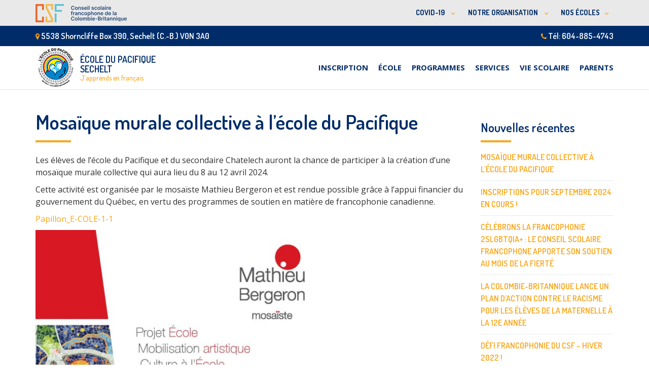

--- FILE ---
content_type: text/html; charset=UTF-8
request_url: https://pacifique.csf.bc.ca/nouvelles/mosaique-murale-collective-a-lecole-du-pacifique/
body_size: 15101
content:
<!DOCTYPE html><!--[if IE 7]>
<html class="ie ie7" lang="fr-FR">
<![endif]-->
<!--[if IE 8]>
<html class="ie ie8" lang="fr-FR">
<![endif]-->
<!--[if !(IE 7) & !(IE 8)]><!-->
<html lang="fr-FR">
<!--<![endif]-->
    <head>
        <meta charset="UTF-8">
        <meta http-equiv="X-UA-Compatible" content="IE=edge">
        <meta name="viewport" content="width=device-width, initial-scale=1">
        <title>
               école du Pacifique        </title>
        <title>Mosaïque murale collective à l&rsquo;école du Pacifique &#8211; pacifique</title>
<link rel="stylesheet" type="text/css" id="top-bar-css" href="https://pacifique.csf.bc.ca/wp-content/themes/csf-ecoles-new-child/css/top-bar.css" />
<link rel="stylesheet" type="text/css" id="top-bar-icons" href="https://pacifique.csf.bc.ca/wp-content/themes/csf-ecoles-new-child/css/ionicons.min.css" />
<script type="text/javascript" defer id="myTopBarScript" src="https://pacifique.csf.bc.ca/wp-content/themes/csf-ecoles-new-child/js/megamenu.js" />
<meta name='robots' content='max-image-preview:large' />
<link rel='dns-prefetch' href='//pacifique.csf.bc.ca' />
<link rel='dns-prefetch' href='//fonts.googleapis.com' />
<link rel="alternate" type="application/rss+xml" title="pacifique &raquo; Flux" href="https://pacifique.csf.bc.ca/feed/" />
<link rel="alternate" type="application/rss+xml" title="pacifique &raquo; Flux des commentaires" href="https://pacifique.csf.bc.ca/comments/feed/" />
		<!-- This site uses the Google Analytics by MonsterInsights plugin v9.2.0 - Using Analytics tracking - https://www.monsterinsights.com/ -->
							<script src="//www.googletagmanager.com/gtag/js?id=G-RZGSC3HDNR"  data-cfasync="false" data-wpfc-render="false" type="text/javascript" async></script>
			<script data-cfasync="false" data-wpfc-render="false" type="text/javascript">
				var mi_version = '9.2.0';
				var mi_track_user = true;
				var mi_no_track_reason = '';
								var MonsterInsightsDefaultLocations = {"page_location":"https:\/\/pacifique.csf.bc.ca\/nouvelles\/mosaique-murale-collective-a-lecole-du-pacifique\/"};
				if ( typeof MonsterInsightsPrivacyGuardFilter === 'function' ) {
					var MonsterInsightsLocations = (typeof MonsterInsightsExcludeQuery === 'object') ? MonsterInsightsPrivacyGuardFilter( MonsterInsightsExcludeQuery ) : MonsterInsightsPrivacyGuardFilter( MonsterInsightsDefaultLocations );
				} else {
					var MonsterInsightsLocations = (typeof MonsterInsightsExcludeQuery === 'object') ? MonsterInsightsExcludeQuery : MonsterInsightsDefaultLocations;
				}

								var disableStrs = [
										'ga-disable-G-RZGSC3HDNR',
									];

				/* Function to detect opted out users */
				function __gtagTrackerIsOptedOut() {
					for (var index = 0; index < disableStrs.length; index++) {
						if (document.cookie.indexOf(disableStrs[index] + '=true') > -1) {
							return true;
						}
					}

					return false;
				}

				/* Disable tracking if the opt-out cookie exists. */
				if (__gtagTrackerIsOptedOut()) {
					for (var index = 0; index < disableStrs.length; index++) {
						window[disableStrs[index]] = true;
					}
				}

				/* Opt-out function */
				function __gtagTrackerOptout() {
					for (var index = 0; index < disableStrs.length; index++) {
						document.cookie = disableStrs[index] + '=true; expires=Thu, 31 Dec 2099 23:59:59 UTC; path=/';
						window[disableStrs[index]] = true;
					}
				}

				if ('undefined' === typeof gaOptout) {
					function gaOptout() {
						__gtagTrackerOptout();
					}
				}
								window.dataLayer = window.dataLayer || [];

				window.MonsterInsightsDualTracker = {
					helpers: {},
					trackers: {},
				};
				if (mi_track_user) {
					function __gtagDataLayer() {
						dataLayer.push(arguments);
					}

					function __gtagTracker(type, name, parameters) {
						if (!parameters) {
							parameters = {};
						}

						if (parameters.send_to) {
							__gtagDataLayer.apply(null, arguments);
							return;
						}

						if (type === 'event') {
														parameters.send_to = monsterinsights_frontend.v4_id;
							var hookName = name;
							if (typeof parameters['event_category'] !== 'undefined') {
								hookName = parameters['event_category'] + ':' + name;
							}

							if (typeof MonsterInsightsDualTracker.trackers[hookName] !== 'undefined') {
								MonsterInsightsDualTracker.trackers[hookName](parameters);
							} else {
								__gtagDataLayer('event', name, parameters);
							}
							
						} else {
							__gtagDataLayer.apply(null, arguments);
						}
					}

					__gtagTracker('js', new Date());
					__gtagTracker('set', {
						'developer_id.dZGIzZG': true,
											});
					if ( MonsterInsightsLocations.page_location ) {
						__gtagTracker('set', MonsterInsightsLocations);
					}
										__gtagTracker('config', 'G-RZGSC3HDNR', {"forceSSL":"true"} );
															window.gtag = __gtagTracker;										(function () {
						/* https://developers.google.com/analytics/devguides/collection/analyticsjs/ */
						/* ga and __gaTracker compatibility shim. */
						var noopfn = function () {
							return null;
						};
						var newtracker = function () {
							return new Tracker();
						};
						var Tracker = function () {
							return null;
						};
						var p = Tracker.prototype;
						p.get = noopfn;
						p.set = noopfn;
						p.send = function () {
							var args = Array.prototype.slice.call(arguments);
							args.unshift('send');
							__gaTracker.apply(null, args);
						};
						var __gaTracker = function () {
							var len = arguments.length;
							if (len === 0) {
								return;
							}
							var f = arguments[len - 1];
							if (typeof f !== 'object' || f === null || typeof f.hitCallback !== 'function') {
								if ('send' === arguments[0]) {
									var hitConverted, hitObject = false, action;
									if ('event' === arguments[1]) {
										if ('undefined' !== typeof arguments[3]) {
											hitObject = {
												'eventAction': arguments[3],
												'eventCategory': arguments[2],
												'eventLabel': arguments[4],
												'value': arguments[5] ? arguments[5] : 1,
											}
										}
									}
									if ('pageview' === arguments[1]) {
										if ('undefined' !== typeof arguments[2]) {
											hitObject = {
												'eventAction': 'page_view',
												'page_path': arguments[2],
											}
										}
									}
									if (typeof arguments[2] === 'object') {
										hitObject = arguments[2];
									}
									if (typeof arguments[5] === 'object') {
										Object.assign(hitObject, arguments[5]);
									}
									if ('undefined' !== typeof arguments[1].hitType) {
										hitObject = arguments[1];
										if ('pageview' === hitObject.hitType) {
											hitObject.eventAction = 'page_view';
										}
									}
									if (hitObject) {
										action = 'timing' === arguments[1].hitType ? 'timing_complete' : hitObject.eventAction;
										hitConverted = mapArgs(hitObject);
										__gtagTracker('event', action, hitConverted);
									}
								}
								return;
							}

							function mapArgs(args) {
								var arg, hit = {};
								var gaMap = {
									'eventCategory': 'event_category',
									'eventAction': 'event_action',
									'eventLabel': 'event_label',
									'eventValue': 'event_value',
									'nonInteraction': 'non_interaction',
									'timingCategory': 'event_category',
									'timingVar': 'name',
									'timingValue': 'value',
									'timingLabel': 'event_label',
									'page': 'page_path',
									'location': 'page_location',
									'title': 'page_title',
									'referrer' : 'page_referrer',
								};
								for (arg in args) {
																		if (!(!args.hasOwnProperty(arg) || !gaMap.hasOwnProperty(arg))) {
										hit[gaMap[arg]] = args[arg];
									} else {
										hit[arg] = args[arg];
									}
								}
								return hit;
							}

							try {
								f.hitCallback();
							} catch (ex) {
							}
						};
						__gaTracker.create = newtracker;
						__gaTracker.getByName = newtracker;
						__gaTracker.getAll = function () {
							return [];
						};
						__gaTracker.remove = noopfn;
						__gaTracker.loaded = true;
						window['__gaTracker'] = __gaTracker;
					})();
									} else {
										console.log("");
					(function () {
						function __gtagTracker() {
							return null;
						}

						window['__gtagTracker'] = __gtagTracker;
						window['gtag'] = __gtagTracker;
					})();
									}
			</script>
				<!-- / Google Analytics by MonsterInsights -->
		<script type="text/javascript">
/* <![CDATA[ */
window._wpemojiSettings = {"baseUrl":"https:\/\/s.w.org\/images\/core\/emoji\/15.0.3\/72x72\/","ext":".png","svgUrl":"https:\/\/s.w.org\/images\/core\/emoji\/15.0.3\/svg\/","svgExt":".svg","source":{"concatemoji":"https:\/\/pacifique.csf.bc.ca\/wp-includes\/js\/wp-emoji-release.min.js?ver=6.6.4"}};
/*! This file is auto-generated */
!function(i,n){var o,s,e;function c(e){try{var t={supportTests:e,timestamp:(new Date).valueOf()};sessionStorage.setItem(o,JSON.stringify(t))}catch(e){}}function p(e,t,n){e.clearRect(0,0,e.canvas.width,e.canvas.height),e.fillText(t,0,0);var t=new Uint32Array(e.getImageData(0,0,e.canvas.width,e.canvas.height).data),r=(e.clearRect(0,0,e.canvas.width,e.canvas.height),e.fillText(n,0,0),new Uint32Array(e.getImageData(0,0,e.canvas.width,e.canvas.height).data));return t.every(function(e,t){return e===r[t]})}function u(e,t,n){switch(t){case"flag":return n(e,"\ud83c\udff3\ufe0f\u200d\u26a7\ufe0f","\ud83c\udff3\ufe0f\u200b\u26a7\ufe0f")?!1:!n(e,"\ud83c\uddfa\ud83c\uddf3","\ud83c\uddfa\u200b\ud83c\uddf3")&&!n(e,"\ud83c\udff4\udb40\udc67\udb40\udc62\udb40\udc65\udb40\udc6e\udb40\udc67\udb40\udc7f","\ud83c\udff4\u200b\udb40\udc67\u200b\udb40\udc62\u200b\udb40\udc65\u200b\udb40\udc6e\u200b\udb40\udc67\u200b\udb40\udc7f");case"emoji":return!n(e,"\ud83d\udc26\u200d\u2b1b","\ud83d\udc26\u200b\u2b1b")}return!1}function f(e,t,n){var r="undefined"!=typeof WorkerGlobalScope&&self instanceof WorkerGlobalScope?new OffscreenCanvas(300,150):i.createElement("canvas"),a=r.getContext("2d",{willReadFrequently:!0}),o=(a.textBaseline="top",a.font="600 32px Arial",{});return e.forEach(function(e){o[e]=t(a,e,n)}),o}function t(e){var t=i.createElement("script");t.src=e,t.defer=!0,i.head.appendChild(t)}"undefined"!=typeof Promise&&(o="wpEmojiSettingsSupports",s=["flag","emoji"],n.supports={everything:!0,everythingExceptFlag:!0},e=new Promise(function(e){i.addEventListener("DOMContentLoaded",e,{once:!0})}),new Promise(function(t){var n=function(){try{var e=JSON.parse(sessionStorage.getItem(o));if("object"==typeof e&&"number"==typeof e.timestamp&&(new Date).valueOf()<e.timestamp+604800&&"object"==typeof e.supportTests)return e.supportTests}catch(e){}return null}();if(!n){if("undefined"!=typeof Worker&&"undefined"!=typeof OffscreenCanvas&&"undefined"!=typeof URL&&URL.createObjectURL&&"undefined"!=typeof Blob)try{var e="postMessage("+f.toString()+"("+[JSON.stringify(s),u.toString(),p.toString()].join(",")+"));",r=new Blob([e],{type:"text/javascript"}),a=new Worker(URL.createObjectURL(r),{name:"wpTestEmojiSupports"});return void(a.onmessage=function(e){c(n=e.data),a.terminate(),t(n)})}catch(e){}c(n=f(s,u,p))}t(n)}).then(function(e){for(var t in e)n.supports[t]=e[t],n.supports.everything=n.supports.everything&&n.supports[t],"flag"!==t&&(n.supports.everythingExceptFlag=n.supports.everythingExceptFlag&&n.supports[t]);n.supports.everythingExceptFlag=n.supports.everythingExceptFlag&&!n.supports.flag,n.DOMReady=!1,n.readyCallback=function(){n.DOMReady=!0}}).then(function(){return e}).then(function(){var e;n.supports.everything||(n.readyCallback(),(e=n.source||{}).concatemoji?t(e.concatemoji):e.wpemoji&&e.twemoji&&(t(e.twemoji),t(e.wpemoji)))}))}((window,document),window._wpemojiSettings);
/* ]]> */
</script>
<!--[if IE]>
		<style type="text/css">
		html { -pie-load-path:"https://pacifique.csf.bc.ca/wp-content/themes/csf-ecoles-new-child/js/PIE/";}                
		</style>
        <![endif]-->
<style id='wp-emoji-styles-inline-css' type='text/css'>

	img.wp-smiley, img.emoji {
		display: inline !important;
		border: none !important;
		box-shadow: none !important;
		height: 1em !important;
		width: 1em !important;
		margin: 0 0.07em !important;
		vertical-align: -0.1em !important;
		background: none !important;
		padding: 0 !important;
	}
</style>
<link rel='stylesheet' id='wp-block-library-css' href='https://pacifique.csf.bc.ca/wp-includes/css/dist/block-library/style.min.css?ver=6.6.4' type='text/css' media='all' />
<style id='classic-theme-styles-inline-css' type='text/css'>
/*! This file is auto-generated */
.wp-block-button__link{color:#fff;background-color:#32373c;border-radius:9999px;box-shadow:none;text-decoration:none;padding:calc(.667em + 2px) calc(1.333em + 2px);font-size:1.125em}.wp-block-file__button{background:#32373c;color:#fff;text-decoration:none}
</style>
<style id='global-styles-inline-css' type='text/css'>
:root{--wp--preset--aspect-ratio--square: 1;--wp--preset--aspect-ratio--4-3: 4/3;--wp--preset--aspect-ratio--3-4: 3/4;--wp--preset--aspect-ratio--3-2: 3/2;--wp--preset--aspect-ratio--2-3: 2/3;--wp--preset--aspect-ratio--16-9: 16/9;--wp--preset--aspect-ratio--9-16: 9/16;--wp--preset--color--black: #000000;--wp--preset--color--cyan-bluish-gray: #abb8c3;--wp--preset--color--white: #ffffff;--wp--preset--color--pale-pink: #f78da7;--wp--preset--color--vivid-red: #cf2e2e;--wp--preset--color--luminous-vivid-orange: #ff6900;--wp--preset--color--luminous-vivid-amber: #fcb900;--wp--preset--color--light-green-cyan: #7bdcb5;--wp--preset--color--vivid-green-cyan: #00d084;--wp--preset--color--pale-cyan-blue: #8ed1fc;--wp--preset--color--vivid-cyan-blue: #0693e3;--wp--preset--color--vivid-purple: #9b51e0;--wp--preset--gradient--vivid-cyan-blue-to-vivid-purple: linear-gradient(135deg,rgba(6,147,227,1) 0%,rgb(155,81,224) 100%);--wp--preset--gradient--light-green-cyan-to-vivid-green-cyan: linear-gradient(135deg,rgb(122,220,180) 0%,rgb(0,208,130) 100%);--wp--preset--gradient--luminous-vivid-amber-to-luminous-vivid-orange: linear-gradient(135deg,rgba(252,185,0,1) 0%,rgba(255,105,0,1) 100%);--wp--preset--gradient--luminous-vivid-orange-to-vivid-red: linear-gradient(135deg,rgba(255,105,0,1) 0%,rgb(207,46,46) 100%);--wp--preset--gradient--very-light-gray-to-cyan-bluish-gray: linear-gradient(135deg,rgb(238,238,238) 0%,rgb(169,184,195) 100%);--wp--preset--gradient--cool-to-warm-spectrum: linear-gradient(135deg,rgb(74,234,220) 0%,rgb(151,120,209) 20%,rgb(207,42,186) 40%,rgb(238,44,130) 60%,rgb(251,105,98) 80%,rgb(254,248,76) 100%);--wp--preset--gradient--blush-light-purple: linear-gradient(135deg,rgb(255,206,236) 0%,rgb(152,150,240) 100%);--wp--preset--gradient--blush-bordeaux: linear-gradient(135deg,rgb(254,205,165) 0%,rgb(254,45,45) 50%,rgb(107,0,62) 100%);--wp--preset--gradient--luminous-dusk: linear-gradient(135deg,rgb(255,203,112) 0%,rgb(199,81,192) 50%,rgb(65,88,208) 100%);--wp--preset--gradient--pale-ocean: linear-gradient(135deg,rgb(255,245,203) 0%,rgb(182,227,212) 50%,rgb(51,167,181) 100%);--wp--preset--gradient--electric-grass: linear-gradient(135deg,rgb(202,248,128) 0%,rgb(113,206,126) 100%);--wp--preset--gradient--midnight: linear-gradient(135deg,rgb(2,3,129) 0%,rgb(40,116,252) 100%);--wp--preset--font-size--small: 13px;--wp--preset--font-size--medium: 20px;--wp--preset--font-size--large: 36px;--wp--preset--font-size--x-large: 42px;--wp--preset--spacing--20: 0.44rem;--wp--preset--spacing--30: 0.67rem;--wp--preset--spacing--40: 1rem;--wp--preset--spacing--50: 1.5rem;--wp--preset--spacing--60: 2.25rem;--wp--preset--spacing--70: 3.38rem;--wp--preset--spacing--80: 5.06rem;--wp--preset--shadow--natural: 6px 6px 9px rgba(0, 0, 0, 0.2);--wp--preset--shadow--deep: 12px 12px 50px rgba(0, 0, 0, 0.4);--wp--preset--shadow--sharp: 6px 6px 0px rgba(0, 0, 0, 0.2);--wp--preset--shadow--outlined: 6px 6px 0px -3px rgba(255, 255, 255, 1), 6px 6px rgba(0, 0, 0, 1);--wp--preset--shadow--crisp: 6px 6px 0px rgba(0, 0, 0, 1);}:where(.is-layout-flex){gap: 0.5em;}:where(.is-layout-grid){gap: 0.5em;}body .is-layout-flex{display: flex;}.is-layout-flex{flex-wrap: wrap;align-items: center;}.is-layout-flex > :is(*, div){margin: 0;}body .is-layout-grid{display: grid;}.is-layout-grid > :is(*, div){margin: 0;}:where(.wp-block-columns.is-layout-flex){gap: 2em;}:where(.wp-block-columns.is-layout-grid){gap: 2em;}:where(.wp-block-post-template.is-layout-flex){gap: 1.25em;}:where(.wp-block-post-template.is-layout-grid){gap: 1.25em;}.has-black-color{color: var(--wp--preset--color--black) !important;}.has-cyan-bluish-gray-color{color: var(--wp--preset--color--cyan-bluish-gray) !important;}.has-white-color{color: var(--wp--preset--color--white) !important;}.has-pale-pink-color{color: var(--wp--preset--color--pale-pink) !important;}.has-vivid-red-color{color: var(--wp--preset--color--vivid-red) !important;}.has-luminous-vivid-orange-color{color: var(--wp--preset--color--luminous-vivid-orange) !important;}.has-luminous-vivid-amber-color{color: var(--wp--preset--color--luminous-vivid-amber) !important;}.has-light-green-cyan-color{color: var(--wp--preset--color--light-green-cyan) !important;}.has-vivid-green-cyan-color{color: var(--wp--preset--color--vivid-green-cyan) !important;}.has-pale-cyan-blue-color{color: var(--wp--preset--color--pale-cyan-blue) !important;}.has-vivid-cyan-blue-color{color: var(--wp--preset--color--vivid-cyan-blue) !important;}.has-vivid-purple-color{color: var(--wp--preset--color--vivid-purple) !important;}.has-black-background-color{background-color: var(--wp--preset--color--black) !important;}.has-cyan-bluish-gray-background-color{background-color: var(--wp--preset--color--cyan-bluish-gray) !important;}.has-white-background-color{background-color: var(--wp--preset--color--white) !important;}.has-pale-pink-background-color{background-color: var(--wp--preset--color--pale-pink) !important;}.has-vivid-red-background-color{background-color: var(--wp--preset--color--vivid-red) !important;}.has-luminous-vivid-orange-background-color{background-color: var(--wp--preset--color--luminous-vivid-orange) !important;}.has-luminous-vivid-amber-background-color{background-color: var(--wp--preset--color--luminous-vivid-amber) !important;}.has-light-green-cyan-background-color{background-color: var(--wp--preset--color--light-green-cyan) !important;}.has-vivid-green-cyan-background-color{background-color: var(--wp--preset--color--vivid-green-cyan) !important;}.has-pale-cyan-blue-background-color{background-color: var(--wp--preset--color--pale-cyan-blue) !important;}.has-vivid-cyan-blue-background-color{background-color: var(--wp--preset--color--vivid-cyan-blue) !important;}.has-vivid-purple-background-color{background-color: var(--wp--preset--color--vivid-purple) !important;}.has-black-border-color{border-color: var(--wp--preset--color--black) !important;}.has-cyan-bluish-gray-border-color{border-color: var(--wp--preset--color--cyan-bluish-gray) !important;}.has-white-border-color{border-color: var(--wp--preset--color--white) !important;}.has-pale-pink-border-color{border-color: var(--wp--preset--color--pale-pink) !important;}.has-vivid-red-border-color{border-color: var(--wp--preset--color--vivid-red) !important;}.has-luminous-vivid-orange-border-color{border-color: var(--wp--preset--color--luminous-vivid-orange) !important;}.has-luminous-vivid-amber-border-color{border-color: var(--wp--preset--color--luminous-vivid-amber) !important;}.has-light-green-cyan-border-color{border-color: var(--wp--preset--color--light-green-cyan) !important;}.has-vivid-green-cyan-border-color{border-color: var(--wp--preset--color--vivid-green-cyan) !important;}.has-pale-cyan-blue-border-color{border-color: var(--wp--preset--color--pale-cyan-blue) !important;}.has-vivid-cyan-blue-border-color{border-color: var(--wp--preset--color--vivid-cyan-blue) !important;}.has-vivid-purple-border-color{border-color: var(--wp--preset--color--vivid-purple) !important;}.has-vivid-cyan-blue-to-vivid-purple-gradient-background{background: var(--wp--preset--gradient--vivid-cyan-blue-to-vivid-purple) !important;}.has-light-green-cyan-to-vivid-green-cyan-gradient-background{background: var(--wp--preset--gradient--light-green-cyan-to-vivid-green-cyan) !important;}.has-luminous-vivid-amber-to-luminous-vivid-orange-gradient-background{background: var(--wp--preset--gradient--luminous-vivid-amber-to-luminous-vivid-orange) !important;}.has-luminous-vivid-orange-to-vivid-red-gradient-background{background: var(--wp--preset--gradient--luminous-vivid-orange-to-vivid-red) !important;}.has-very-light-gray-to-cyan-bluish-gray-gradient-background{background: var(--wp--preset--gradient--very-light-gray-to-cyan-bluish-gray) !important;}.has-cool-to-warm-spectrum-gradient-background{background: var(--wp--preset--gradient--cool-to-warm-spectrum) !important;}.has-blush-light-purple-gradient-background{background: var(--wp--preset--gradient--blush-light-purple) !important;}.has-blush-bordeaux-gradient-background{background: var(--wp--preset--gradient--blush-bordeaux) !important;}.has-luminous-dusk-gradient-background{background: var(--wp--preset--gradient--luminous-dusk) !important;}.has-pale-ocean-gradient-background{background: var(--wp--preset--gradient--pale-ocean) !important;}.has-electric-grass-gradient-background{background: var(--wp--preset--gradient--electric-grass) !important;}.has-midnight-gradient-background{background: var(--wp--preset--gradient--midnight) !important;}.has-small-font-size{font-size: var(--wp--preset--font-size--small) !important;}.has-medium-font-size{font-size: var(--wp--preset--font-size--medium) !important;}.has-large-font-size{font-size: var(--wp--preset--font-size--large) !important;}.has-x-large-font-size{font-size: var(--wp--preset--font-size--x-large) !important;}
:where(.wp-block-post-template.is-layout-flex){gap: 1.25em;}:where(.wp-block-post-template.is-layout-grid){gap: 1.25em;}
:where(.wp-block-columns.is-layout-flex){gap: 2em;}:where(.wp-block-columns.is-layout-grid){gap: 2em;}
:root :where(.wp-block-pullquote){font-size: 1.5em;line-height: 1.6;}
</style>
<link rel='stylesheet' id='eeb-css-frontend-css' href='https://pacifique.csf.bc.ca/wp-content/plugins/email-encoder-bundle/core/includes/assets/css/style.css?ver=240615-175504' type='text/css' media='all' />
<link rel='stylesheet' id='wp-pagenavi-css' href='https://pacifique.csf.bc.ca/wp-content/plugins/wp-pagenavi/pagenavi-css.css?ver=2.70' type='text/css' media='all' />
<link rel='stylesheet' id='parent-style-css' href='https://pacifique.csf.bc.ca/wp-content/themes/franz-josef/style.css?ver=6.6.4' type='text/css' media='all' />
<link rel='stylesheet' id='child-style-css' href='https://pacifique.csf.bc.ca/wp-content/themes/csf-ecoles-new-child/style.css?ver=1.0.0' type='text/css' media='all' />
<link rel='stylesheet' id='bootstrap-css' href='https://pacifique.csf.bc.ca/wp-content/themes/franz-josef/bootstrap/css/bootstrap.min.css?ver=6.6.4' type='text/css' media='all' />
<link rel='stylesheet' id='font-awesome-css' href='https://pacifique.csf.bc.ca/wp-content/themes/franz-josef/fonts/font-awesome/css/font-awesome.min.css?ver=6.6.4' type='text/css' media='all' />
<link rel='stylesheet' id='franzjosef-css' href='https://pacifique.csf.bc.ca/wp-content/themes/csf-ecoles-new-child/style.css?ver=6.6.4' type='text/css' media='all' />
<link rel='stylesheet' id='franzjosef-responsive-css' href='https://pacifique.csf.bc.ca/wp-content/themes/franz-josef/responsive.css?ver=6.6.4' type='text/css' media='all' />
<link rel='stylesheet' id='franzjosef-google-fonts-css' href='//fonts.googleapis.com/css?family=Open+Sans%3A300italic%2C300%2C400%2C400italic%2C700%2C700italic%7CMontserrat%3A700&#038;subset=latin%2Clatin-ext&#038;ver=6.6.4' type='text/css' media='all' />
<link rel='stylesheet' id='franzjosef-print-css' href='https://pacifique.csf.bc.ca/wp-content/themes/franz-josef/print.css?ver=6.6.4' type='text/css' media='print' />
<link rel='stylesheet' id='amr-ical-events-list-css' href='https://pacifique.csf.bc.ca/wp-content/plugins/amr-ical-events-list/css/icallist.css?ver=1' type='text/css' media='all' />
<link rel='stylesheet' id='amr-ical-events-list_print-css' href='https://pacifique.csf.bc.ca/wp-content/plugins/amr-ical-events-list/css/icalprint.css?ver=1' type='text/css' media='print' />
<link rel='stylesheet' id='dashicons-css' href='https://pacifique.csf.bc.ca/wp-includes/css/dashicons.min.css?ver=6.6.4' type='text/css' media='all' />
<script type="text/javascript" src="https://pacifique.csf.bc.ca/wp-content/plugins/google-analytics-for-wordpress/assets/js/frontend-gtag.min.js?ver=9.2.0" id="monsterinsights-frontend-script-js" async="async" data-wp-strategy="async"></script>
<script data-cfasync="false" data-wpfc-render="false" type="text/javascript" id='monsterinsights-frontend-script-js-extra'>/* <![CDATA[ */
var monsterinsights_frontend = {"js_events_tracking":"true","download_extensions":"doc,pdf,ppt,zip,xls,docx,pptx,xlsx","inbound_paths":"[]","home_url":"https:\/\/pacifique.csf.bc.ca","hash_tracking":"false","v4_id":"G-RZGSC3HDNR"};/* ]]> */
</script>
<script type="text/javascript" src="https://pacifique.csf.bc.ca/wp-includes/js/jquery/jquery.min.js?ver=3.7.1" id="jquery-core-js"></script>
<script type="text/javascript" src="https://pacifique.csf.bc.ca/wp-includes/js/jquery/jquery-migrate.min.js?ver=3.4.1" id="jquery-migrate-js"></script>
<script type="text/javascript" src="https://pacifique.csf.bc.ca/wp-content/plugins/email-encoder-bundle/core/includes/assets/js/custom.js?ver=240615-175504" id="eeb-js-frontend-js"></script>
<script type="text/javascript" src="https://pacifique.csf.bc.ca/wp-content/themes/franz-josef/bootstrap/js/bootstrap.min.js?ver=6.6.4" id="bootstrap-js"></script>
<script type="text/javascript" src="https://pacifique.csf.bc.ca/wp-content/themes/franz-josef/js/bootstrap-hover-dropdown/bootstrap-hover-dropdown.min.js?ver=6.6.4" id="bootstrap-hover-dropdown-js"></script>
<script type="text/javascript" src="https://pacifique.csf.bc.ca/wp-content/themes/franz-josef/js/bootstrap-submenu/bootstrap-submenu.min.js?ver=6.6.4" id="bootstrap-submenu-js"></script>
<script type="text/javascript" src="https://pacifique.csf.bc.ca/wp-includes/js/imagesloaded.min.js?ver=5.0.0" id="imagesloaded-js"></script>
<script type="text/javascript" src="https://pacifique.csf.bc.ca/wp-includes/js/masonry.min.js?ver=4.2.2" id="masonry-js"></script>
<script type="text/javascript" id="franzjosef-js-extra">
/* <![CDATA[ */
var franzJS = {"templateUrl":"https:\/\/pacifique.csf.bc.ca\/wp-content\/themes\/franz-josef","isSingular":"1","hasTopBar":"1","isFrontPage":"","shouldShowComments":"","sliderDisable":"1","sliderInterval":"5","disableResponsiveTables":"","isTiledPosts":""};
/* ]]> */
</script>
<script type="text/javascript" src="https://pacifique.csf.bc.ca/wp-content/themes/franz-josef/js/franzjosef.js?ver=6.6.4" id="franzjosef-js"></script>
<!--[if lt IE 9]><script type="text/javascript" src="https://pacifique.csf.bc.ca/wp-content/themes/franz-josef/js/html5shiv/html5shiv.min.js?ver=6.6.4" id="html5shiv-js"></script>
<![endif]-->
<!--[if lt IE 9]><script type="text/javascript" src="https://pacifique.csf.bc.ca/wp-content/themes/franz-josef/js/respond.js/respond.min.js?ver=6.6.4" id="respond-js"></script>
<![endif]-->
<script type="text/javascript" src="https://pacifique.csf.bc.ca/wp-content/themes/csf-ecoles-new-child/js/common-library.js?ver=6.6.4" id="common-library-js"></script>
<script type="text/javascript" src="https://pacifique.csf.bc.ca/wp-content/themes/csf-ecoles-new-child/js/adjustHeight.js?ver=6.6.4" id="adjust_height-js"></script>
<script type="text/javascript" src="https://pacifique.csf.bc.ca/wp-content/themes/csf-ecoles-new-child/js/search_highlight.js?ver=6.6.4" id="search_highlight-js"></script>
<script type="text/javascript" src="https://pacifique.csf.bc.ca/wp-content/themes/csf-ecoles-new-child/js/central_redirect.js?ver=6.6.4" id="central_redirect-js"></script>
<script></script><link rel="https://api.w.org/" href="https://pacifique.csf.bc.ca/wp-json/" /><link rel="alternate" title="JSON" type="application/json" href="https://pacifique.csf.bc.ca/wp-json/wp/v2/posts/7088" /><link rel="EditURI" type="application/rsd+xml" title="RSD" href="https://pacifique.csf.bc.ca/xmlrpc.php?rsd" />
<meta name="generator" content="WordPress 6.6.4" />
<link rel="canonical" href="https://pacifique.csf.bc.ca/nouvelles/mosaique-murale-collective-a-lecole-du-pacifique/" />
<link rel='shortlink' href='https://pacifique.csf.bc.ca/?p=7088' />
<link rel="alternate" title="oEmbed (JSON)" type="application/json+oembed" href="https://pacifique.csf.bc.ca/wp-json/oembed/1.0/embed?url=https%3A%2F%2Fpacifique.csf.bc.ca%2Fnouvelles%2Fmosaique-murale-collective-a-lecole-du-pacifique%2F" />
<link rel="alternate" title="oEmbed (XML)" type="text/xml+oembed" href="https://pacifique.csf.bc.ca/wp-json/oembed/1.0/embed?url=https%3A%2F%2Fpacifique.csf.bc.ca%2Fnouvelles%2Fmosaique-murale-collective-a-lecole-du-pacifique%2F&#038;format=xml" />
<meta property="og:image" content="https://pacifique.csf.bc.ca/wp-content/uploads/sites/24/images/mosaique.jpg" /><meta name="generator" content="Powered by WPBakery Page Builder - drag and drop page builder for WordPress."/>
<noscript><style> .wpb_animate_when_almost_visible { opacity: 1; }</style></noscript>        <link rel="stylesheet" type="text/css" id="custom-style-css" href="https://pacifique.csf.bc.ca/wp-content/themes/csf-ecoles-new-child/custom/pacifique/style.css" />
        <link href="https://fonts.googleapis.com/css?family=Dosis:400,500,600,700" rel="stylesheet">
    </head>
    <body class="post-template-default single single-post postid-7088 single-format-standard singular has-top-bar two-column right-sidebar wpb-js-composer js-comp-ver-7.9 vc_responsive">
    	
        <!-- Universal top Bar -->
        <div class="universal-top-bar" style="">
            <div class="container clearfix">
                
                    <!-- menu -->
                    <div class="menu-container">
                        <div class="left-menu">
                            <a href="https://www.csf.bc.ca/" target="_blank"><img src="https://pacifique.csf.bc.ca/wp-content/themes/csf-ecoles-new-child/csf-logo.png"></a>
                        </div>
                        <div class="menu">
                                                        <ul>
                                <li><a class="my-sub-menu" href="#">COVID-19&nbsp;<span></span></a>
                                    <ul>
                                                                                    <li>
                                               <a target="_blank" href="https://www.csf.bc.ca/sante-et-securite/">Plan de sécurité</a>
                                            </li>
                                                                            </ul>
                                </li>
                                <li><a class="my-sub-menu" href="#">NOTRE ORGANISATION&nbsp;<span></span></a>
                                    <ul>
                                                                                    <li>
                                               <a target="_blank" href="https://www.csf.bc.ca/">CSFCB</a>
                                            </li>
                                                                                    <li>
                                               <a target="_blank" href="http://www.csf2021.ca/">Plan stratégique</a>
                                            </li>
                                                                                    <li>
                                               <a target="_blank" href="https://carriere.csf.bc.ca/">Emploi</a>
                                            </li>
                                                                                    <li>
                                               <a target="_blank" href="https://causejuridique.csf.bc.ca/">Cause juridique</a>
                                            </li>
                                                                            </ul>
                                </li>
                                <li><a class="my-sub-menu" href="#">NOS ÉCOLES</a>
                                    <ul>
                                        <li>
                                            <span class="topbar-region" href="#">École virtuelle</span>
                                                                                            <ul>
                                                                                                            <li>
                                                           <a target="_blank" href="https://ecolevirtuelle.csf.bc.ca/">Site de l'école virtuelle</a>
                                                        </li>
                                                                                                    </ul>
                                                                                    </li>
                                        <li>
                                            <span class="topbar-region" href="#">Côte Sud</span>
                                                                                            <ul>
                                                                                                            <li>
                                                           <a target="_blank" href="https://andrepiolat.csf.bc.ca/">André-Piolat</a>
                                                        </li>
                                                                                                            <li>
                                                           <a target="_blank" href="https://passerelle.csf.bc.ca/">La Passerelle</a>
                                                        </li>
                                                                                                            <li>
                                                           <a target="_blank" href="https://pemberton.csf.bc.ca/">La Vallée</a>
                                                        </li>
                                                                                                            <li>
                                                           <a target="_blank" href="https://aiglons.csf.bc.ca/">Les Aiglons</a>
                                                        </li>
                                                                                                            <li>
                                                           <a target="_blank" href="https://pacifique.csf.bc.ca/">du Pacifique</a>
                                                        </li>
                                                                                                    </ul>
                                                                                    </li>
                                        <li>
                                            <span class="topbar-region" href="#">Nord de l'île de Vancouver</span>
                                            <ul>
                                                                                                    <li>
                                                       <a target="_blank" href="https://aucoeurdelile.csf.bc.ca/">Au coeur-de-l’île</a>
                                                    </li>
                                                                                                    <li>
                                                       <a target="_blank" href="https://cotedusoleil.csf.bc.ca/">Côte-du-soleil / secondaire Brooks</a>
                                                    </li>
                                                                                                    <li>
                                                       <a target="_blank" href="https://grandscedres.csf.bc.ca/">des Grand-cèdres</a>
                                                    </li>
                                                                                                    <li>
                                                       <a target="_blank" href="https://meretmontagne.csf.bc.ca/">Mer-et-montagne / secondaire Carihi</a>
                                                    </li>
                                                                                                    <li>
                                                       <a target="_blank" href="https://oceane.csf.bc.ca/">Océane / secondaire de Nanaimo</a>
                                                    </li>
                                                                                            </ul>
                                        </li>
                                        <li>
                                            <span class="topbar-region" href="#">Grand Vancouver</span>
                                            <ul>
                                                                                                    <li>
                                                       <a target="_blank" href="https://annehebert.csf.bc.ca/">Anne-Hébert</a>
                                                    </li>
                                                                                                    <li>
                                                       <a target="_blank" href="https://boisjoli.csf.bc.ca/">du Bois-joli</a>
                                                    </li>
                                                                                                    <li>
                                                       <a target="_blank" href="https://navigateurs.csf.bc.ca/">des Navigateurs</a>
                                                    </li>
                                                                                                    <li>
                                                       <a target="_blank" href="https://colibris.csf.bc.ca/">des Colibris</a>
                                                    </li>
                                                                                                    <li>
                                                       <a target="_blank" href="https://julesverne.csf.bc.ca/">Jules-Verne</a>
                                                    </li>
                                                                                                    <li>
                                                       <a target="_blank" href="https://rosedesvents.csf.bc.ca/">Rose-des-vents</a>
                                                    </li>
                                                                                                    <li>
                                                       <a target="_blank" href="https://gabrielleroy.csf.bc.ca/">Gabrielle-Roy</a>
                                                    </li>
                                                                                                    <li>
                                                       <a target="_blank" href="https://norvalmorrisseau.csf.bc.ca/">Norval-Morrisseau</a>
                                                    </li>
                                                                                            </ul>
                                        </li>
                                        <li>
                                            <span class="topbar-region" href="#">Sud de l'île de Vancouver</span>
                                            <ul>
                                                                                                    <li>
                                                       <a target="_blank" href="https://brodeur.csf.bc.ca/">Victor-Brodeur</a>
                                                    </li>
                                                                                                    <li>
                                                       <a target="_blank" href="https://beausoleil.csf.bc.ca/">Beausoleil</a>
                                                    </li>
                                                                                                    <li>
                                                       <a target="_blank" href="https://cascades.csf.bc.ca/">Des cascades</a>
                                                    </li>
                                                                                            </ul>
                                        </li>
                                        <li>
                                            <span class="topbar-region" href="#">Vallée du Fraser</span>
                                            <ul>
                                                                                                    <li>
                                                       <a target="_blank" href="https://verendrye.csf.bc.ca/">La Vérendrye</a>
                                                    </li>
                                                                                                    <li>
                                                       <a target="_blank" href="https://deuxrives.csf.bc.ca/">des Deux-rives</a>
                                                    </li>
                                                                                                    <li>
                                                       <a target="_blank" href="https://voyageurs.csf.bc.ca/">Des Voyageurs</a>
                                                    </li>
                                                                                                    <li>
                                                       <a target="_blank" href="https://pionniers.csf.bc.ca/">des Pionniers-de-Maillardville</a>
                                                    </li>
                                                                                            </ul>
                                        </li>
                                        <li>
                                            <span class="topbar-region" href="#">Nord</span>
                                            <ul>
                                                                                                    <li>
                                                       <a target="_blank" href="https://franconord.csf.bc.ca/">Franco-nord / secondaire Duchess-Park</a>
                                                    </li>
                                                                                                    <li>
                                                       <a target="_blank" href="https://jackcook.csf.bc.ca/">Jack-Cook</a>
                                                    </li>
                                                                                                    <li>
                                                       <a target="_blank" href="https://lagrandeourse.csf.bc.ca/">La Grande-ourse</a>
                                                    </li>
                                                                                            </ul>
                                        </li>
                                        <li>
                                            <span class="topbar-region" href="#">Sud Est</span>
                                            <ul>
                                                                                                    <li>
                                                       <a target="_blank" href="https://anseausable.csf.bc.ca/">de l’Anse-au-sable</a>
                                                    </li>
                                                                                                    <li>
                                                       <a target="_blank" href="https://collinesdor.csf.bc.ca/">Collines-d’or / secondaire de Kamloops</a>
                                                    </li>
                                                                                                    <li>
                                                       <a target="_blank" href="https://entrelacs.csf.bc.ca/">Entre-lacs / secondaire de Penticton</a>
                                                    </li>
                                                                                                    <li>
                                                       <a target="_blank" href="https://glaciers.csf.bc.ca/">Des Glaciers</a>
                                                    </li>
                                                                                                    <li>
                                                       <a target="_blank" href="https://sentiersalpins.csf.bc.ca/">Des Sentiers-alpins / secondaire de Nelson</a>
                                                    </li>
                                                                                                    <li>
                                                       <a target="_blank" href="https://septsommets.csf.bc.ca/">Des Sept-sommets</a>
                                                    </li>
                                                                                                    <li>
                                                       <a target="_blank" href="https://sophiemorigeau.csf.bc.ca/">Sophie-Morigeau</a>
                                                    </li>
                                                                                                    <li>
                                                       <a target="_blank" href="https://laconfluence.csf.bc.ca/">La Confluence</a>
                                                    </li>
                                                                                                    <li>
                                                       <a target="_blank" href="https://melezesdores.csf.bc.ca/">Les Mélèzes-dorés</a>
                                                    </li>
                                                                                            </ul>
                                        </li>
                                    </ul>
                                </li>
                                                            </ul>
                                                    </div>
                    </div>
                    <!-- end menu -->
               
            </div>
        </div>
    
    	    	<!-- Top Bar -->
        <div class="top-bar">
        	<div class="container clearfix">
            	<div class="row">
                				<div class="text col-xs-12 col-sm-6 text-alignleft">
				<span class="has-icon"><i class="fa fa-map-marker"></i> 5538 Shorncliffe Box 390, Sechelt (C.-B.) V0N 3A0</span>            </div>
					<div class="text col-xs-12 col-sm-6 text-alignright">
				<span class="has-icon"><i class="fa fa-phone"></i> Tél: 604-885-4743</span>            </div>
		                </div>
            </div>
        </div>
                
    	<!-- Header -->
    	<div class="navbar yamm navbar-inverse">
            
            <div class="header container">
                <div class="navbar-header logo">
                	<button type="button" class="navbar-toggle collapsed" data-toggle="collapse" data-target="#header-menu-wrapper">
                        <span class="sr-only">Basculer la navigation</span>
                        <span class="icon-bar"></span>
                        <span class="icon-bar"></span>
                        <span class="icon-bar"></span>
                    </button>
                                        <a href="https://pacifique.csf.bc.ca">
                        <img id="school-logo" src="https://pacifique.csf.bc.ca/wp-content/themes/csf-ecoles-new-child/custom/pacifique/images/logo_ecole.png" >                        <div class="logo-description">
                        <h2>école du Pacifique</h2><h3>Sechelt</h3><h4>J'apprends en français</h4>                        </div>
                    </a>
                </div>
                <div class="collapse navbar-collapse" id="header-menu-wrapper">
	                                	<ul id="menu-csf-ecoles-menu" class="nav navbar-nav flip"><li id="menu-item-7010" class="menu-item menu-item-type-post_type menu-item-object-page menu-item-7010"><a href="https://pacifique.csf.bc.ca/admission-et-inscription/">Inscription</a></li>
<li id="menu-item-2357" class="menu-item menu-item-type-post_type menu-item-object-page menu-item-home menu-item-has-children menu-item-2357"><a href="/" class="dropdown-toggle" data-toggle="dropdown" data-submenu="1" data-depth="10" data-hover="dropdown">École <i class="fa fa-chevron-down"></i></a>
<ul class="dropdown-menu">
	<li id="menu-item-696" class="menu-item menu-item-type-post_type menu-item-object-page menu-item-696"><a href="https://pacifique.csf.bc.ca/notre-ecole/information-pacifique/">À propos &#8211; Pacifique</a></li>
	<li id="menu-item-2400" class="menu-item menu-item-type-post_type menu-item-object-page menu-item-2400"><a href="https://pacifique.csf.bc.ca/notre-ecole/information-chatelech/">À propos &#8211; Chatelech</a></li>
	<li id="menu-item-727" class="menu-item menu-item-type-post_type menu-item-object-page menu-item-727"><a href="https://pacifique.csf.bc.ca/notre-ecole/personnel/">Personnel</a></li>
	<li id="menu-item-1157" class="menu-item menu-item-type-post_type menu-item-object-page menu-item-1157 menu-item-new-window"><a href="https://pacifique.csf.bc.ca/wp-content/uploads/sites/24/ressources/cole-du-Pacifique-code-de-vie-2023-24.pdf">Code de conduite</a></li>
	<li id="menu-item-723" class="menu-item menu-item-type-post_type menu-item-object-page menu-item-723"><a href="https://pacifique.csf.bc.ca/notre-ecole/horaires/">Horaires</a></li>
	<li id="menu-item-7182" class="menu-item menu-item-type-post_type menu-item-object-page menu-item-7182"><a href="https://pacifique.csf.bc.ca/wp-content/uploads/sites/24/ressources/Projet-e-ducatif-Pacifique-2024-2.pdf">Projet éducatif</a></li>
</ul>
</li>
<li id="menu-item-2358" class="menu-item menu-item-type-post_type menu-item-object-page menu-item-has-children menu-item-2358 menu-item-no-link"><a href="https://pacifique.csf.bc.ca/programmes/" class="dropdown-toggle" data-toggle="dropdown" data-submenu="1" data-depth="10" data-hover="dropdown">Programmes <i class="fa fa-chevron-down"></i></a>
<ul class="dropdown-menu">
	<li id="menu-item-1186" class="menu-item menu-item-type-post_type menu-item-object-page menu-item-has-children menu-item-1186 menu-item-no-link dropdown-submenu"><a href="https://pacifique.csf.bc.ca/programmes/petite-enfance/">Petite Enfance</a>
	<ul class="dropdown-menu">
		<li id="menu-item-807" class="menu-item menu-item-type-post_type menu-item-object-page menu-item-807"><a href="https://pacifique.csf.bc.ca/programmes/petite-enfance/pre-maternelle/">Prématernelle</a></li>
	</ul>
</li>
	<li id="menu-item-1402" class="menu-item menu-item-type-post_type menu-item-object-page menu-item-has-children menu-item-1402 menu-item-no-link dropdown-submenu"><a href="https://pacifique.csf.bc.ca/programmes/etudes-primaires/">Études primaires</a>
	<ul class="dropdown-menu">
		<li id="menu-item-773" class="menu-item menu-item-type-post_type menu-item-object-page menu-item-773 menu-item-no-display"><a href="https://pacifique.csf.bc.ca/programmes/etudes-primaires/accueil/">Accueil</a></li>
		<li id="menu-item-772" class="menu-item menu-item-type-post_type menu-item-object-page menu-item-772 menu-item-no-display"><a href="https://pacifique.csf.bc.ca/programmes/etudes-primaires/beaux-arts/">Beaux arts</a></li>
		<li id="menu-item-6846" class="menu-item menu-item-type-post_type menu-item-object-page menu-item-6846"><a href="https://pacifique.csf.bc.ca/programmes/etudes-primaires/maternelle/">Maternelle</a></li>
		<li id="menu-item-6849" class="menu-item menu-item-type-post_type menu-item-object-page menu-item-6849"><a href="https://pacifique.csf.bc.ca/programmes/etudes-primaires/etudes-elementaires-et-intermediaires/">Études élémentaires et intermédiaires</a></li>
		<li id="menu-item-774" class="menu-item menu-item-type-post_type menu-item-object-page menu-item-774 menu-item-no-display"><a href="https://pacifique.csf.bc.ca/programmes/etudes-primaires/musique/">Musique</a></li>
		<li id="menu-item-776" class="menu-item menu-item-type-post_type menu-item-object-page menu-item-776 menu-item-no-display"><a href="https://pacifique.csf.bc.ca/programmes/etudes-primaires/education-physique/">Éducation physique</a></li>
		<li id="menu-item-778" class="menu-item menu-item-type-post_type menu-item-object-page menu-item-778 menu-item-no-display"><a href="https://pacifique.csf.bc.ca/programmes/etudes-primaires/sports/">Sports</a></li>
		<li id="menu-item-780" class="menu-item menu-item-type-post_type menu-item-object-page menu-item-780 menu-item-no-display"><a href="https://pacifique.csf.bc.ca/programmes/etudes-primaires/technologie/">Technologie</a></li>
		<li id="menu-item-782" class="menu-item menu-item-type-post_type menu-item-object-page menu-item-782 menu-item-no-display"><a href="https://pacifique.csf.bc.ca/programmes/etudes-primaires/vie-active/">Vie active</a></li>
	</ul>
</li>
	<li id="menu-item-1404" class="menu-item menu-item-type-post_type menu-item-object-page menu-item-has-children menu-item-1404 menu-item-no-link dropdown-submenu"><a href="https://pacifique.csf.bc.ca/programmes/etudes-secondaires/">Études secondaires</a>
	<ul class="dropdown-menu">
		<li id="menu-item-1412" class="menu-item menu-item-type-post_type menu-item-object-page menu-item-1412"><a href="https://pacifique.csf.bc.ca/programmes/etudes-secondaires/accueil/">Accueil</a></li>
		<li id="menu-item-1415" class="menu-item menu-item-type-post_type menu-item-object-page menu-item-1415 menu-item-no-display"><a href="https://pacifique.csf.bc.ca/programmes/etudes-secondaires/baccalaureat-international/">Baccalauréat International</a></li>
		<li id="menu-item-1417" class="menu-item menu-item-type-post_type menu-item-object-page menu-item-1417 menu-item-no-display"><a href="https://pacifique.csf.bc.ca/programmes/etudes-secondaires/beaux-arts/">Beaux Arts</a></li>
		<li id="menu-item-1419" class="menu-item menu-item-type-post_type menu-item-object-page menu-item-1419 menu-item-no-display"><a href="https://pacifique.csf.bc.ca/programmes/etudes-secondaires/construction-identitaire/">Construction Identitaire</a></li>
		<li id="menu-item-1421" class="menu-item menu-item-type-post_type menu-item-object-page menu-item-1421 menu-item-no-display"><a href="https://pacifique.csf.bc.ca/programmes/etudes-secondaires/eleves-sans-frontieres/">Élèves Sans Frontières</a></li>
		<li id="menu-item-1424" class="menu-item menu-item-type-post_type menu-item-object-page menu-item-1424 menu-item-no-display"><a href="https://pacifique.csf.bc.ca/programmes/etudes-secondaires/programmation/">Programmation</a></li>
		<li id="menu-item-1426" class="menu-item menu-item-type-post_type menu-item-object-page menu-item-1426 menu-item-no-display"><a href="https://pacifique.csf.bc.ca/programmes/etudes-secondaires/technologie/">Technologie</a></li>
		<li id="menu-item-1428" class="menu-item menu-item-type-post_type menu-item-object-page menu-item-1428 menu-item-no-display"><a href="https://pacifique.csf.bc.ca/programmes/etudes-secondaires/vie-active/">Vie Active</a></li>
	</ul>
</li>
</ul>
</li>
<li id="menu-item-2359" class="menu-item menu-item-type-post_type menu-item-object-page menu-item-has-children menu-item-2359 menu-item-no-link"><a href="https://pacifique.csf.bc.ca/services-ressources/" class="dropdown-toggle" data-toggle="dropdown" data-submenu="1" data-depth="10" data-hover="dropdown">Services <i class="fa fa-chevron-down"></i></a>
<ul class="dropdown-menu">
	<li id="menu-item-803" class="menu-item menu-item-type-post_type menu-item-object-page menu-item-803 menu-item-no-display"><a href="https://pacifique.csf.bc.ca/services-ressources/services-specialises/">Services spécialisés</a></li>
	<li id="menu-item-801" class="menu-item menu-item-type-post_type menu-item-object-page menu-item-has-children menu-item-801 menu-item-no-link dropdown-submenu"><a href="https://pacifique.csf.bc.ca/services-ressources/transports-ecole/">Transport scolaire</a>
	<ul class="dropdown-menu">
		<li id="menu-item-811" class="menu-item menu-item-type-post_type menu-item-object-page menu-item-811"><a href="https://pacifique.csf.bc.ca/services-ressources/transports-ecole/autobus/">Information générale</a></li>
	</ul>
</li>
	<li id="menu-item-7266" class="menu-item menu-item-type-post_type menu-item-object-page menu-item-7266"><a href="https://pacifique.csf.bc.ca/services-ressources/bibliotheque/">Bibliothèque</a></li>
	<li id="menu-item-6451" class="menu-item menu-item-type-post_type menu-item-object-page menu-item-6451"><a href="https://pacifique.csf.bc.ca/services-ressources/aide-aux-devoirs/">Aide aux devoirs</a></li>
	<li id="menu-item-813" class="menu-item menu-item-type-post_type menu-item-object-page menu-item-813 menu-item-no-display"><a href="https://pacifique.csf.bc.ca/services-ressources/repas-chauds/">Repas chauds</a></li>
	<li id="menu-item-735" class="menu-item menu-item-type-post_type menu-item-object-page menu-item-735 menu-item-no-display"><a href="https://pacifique.csf.bc.ca/services-ressources/liens-communautaires/">Liens communautaires</a></li>
</ul>
</li>
<li id="menu-item-2363" class="menu-item menu-item-type-post_type menu-item-object-page menu-item-has-children menu-item-2363 menu-item-no-link"><a href="https://pacifique.csf.bc.ca/nouvelles/" class="dropdown-toggle" data-toggle="dropdown" data-submenu="1" data-depth="10" data-hover="dropdown">Vie scolaire <i class="fa fa-chevron-down"></i></a>
<ul class="dropdown-menu">
	<li id="menu-item-1443" class="menu-item menu-item-type-post_type menu-item-object-page current_page_parent menu-item-1443"><a href="https://pacifique.csf.bc.ca/nouvelles/actualite/">Nouvelles</a></li>
	<li id="menu-item-2486" class="menu-item menu-item-type-post_type menu-item-object-page menu-item-2486 menu-item-no-display"><a href="https://pacifique.csf.bc.ca/nouvelles/journal-de-lecole-chatelech/">Journal de l&rsquo;école Chatelech</a></li>
	<li id="menu-item-902" class="menu-item menu-item-type-post_type menu-item-object-page menu-item-902 menu-item-no-display"><a href="https://pacifique.csf.bc.ca/nouvelles/journal-etudiant/">Journal étudiant</a></li>
	<li id="menu-item-906" class="menu-item menu-item-type-post_type menu-item-object-page menu-item-906"><a href="https://pacifique.csf.bc.ca/nouvelles/photos/">Galerie/Photos</a></li>
	<li id="menu-item-908" class="menu-item menu-item-type-post_type menu-item-object-page menu-item-908 menu-item-no-display"><a href="https://pacifique.csf.bc.ca/nouvelles/videos/">vie scolaire</a></li>
	<li id="menu-item-914" class="menu-item menu-item-type-post_type menu-item-object-page menu-item-914"><a href="https://pacifique.csf.bc.ca/nouvelles/calendrier-scolaire/">Calendrier scolaire</a></li>
	<li id="menu-item-916" class="menu-item menu-item-type-post_type menu-item-object-page menu-item-916"><a href="https://pacifique.csf.bc.ca/nouvelles/evenements-de-pacifique/">Événements de Pacifique</a></li>
	<li id="menu-item-2401" class="menu-item menu-item-type-post_type menu-item-object-page menu-item-2401"><a href="https://pacifique.csf.bc.ca/nouvelles/evenements-de-chatelech/">Événements de Chatelech</a></li>
	<li id="menu-item-910" class="menu-item menu-item-type-post_type menu-item-object-page menu-item-910 menu-item-no-display"><a href="https://pacifique.csf.bc.ca/nouvelles/sorties-et-activites/">Sorties et activités</a></li>
</ul>
</li>
<li id="menu-item-2361" class="menu-item menu-item-type-post_type menu-item-object-page menu-item-has-children menu-item-2361 menu-item-no-link"><a href="https://pacifique.csf.bc.ca/parents-eleves/" class="dropdown-toggle" data-toggle="dropdown" data-submenu="1" data-depth="10" data-hover="dropdown">Parents <i class="fa fa-chevron-down"></i></a>
<ul class="dropdown-menu">
	<li id="menu-item-900" class="menu-item menu-item-type-post_type menu-item-object-page menu-item-900"><a href="https://pacifique.csf.bc.ca/parents-eleves/journal-de-l-ecole/">Mémo de la semaine</a></li>
	<li id="menu-item-823" class="menu-item menu-item-type-post_type menu-item-object-page menu-item-823 menu-item-no-display"><a href="https://pacifique.csf.bc.ca/parents-eleves/responsabilites-des-parents/">Responsabilités des parents</a></li>
	<li id="menu-item-1212" class="menu-item menu-item-type-post_type menu-item-object-page menu-item-has-children menu-item-1212 menu-item-no-link dropdown-submenu"><a href="https://pacifique.csf.bc.ca/parents-eleves/ape/">Association des parents d’élèves</a>
	<ul class="dropdown-menu">
		<li id="menu-item-879" class="menu-item menu-item-type-post_type menu-item-object-page menu-item-879"><a href="https://pacifique.csf.bc.ca/parents-eleves/ape/calendriers-rencontres/">Calendriers rencontres</a></li>
		<li id="menu-item-881" class="menu-item menu-item-type-post_type menu-item-object-page menu-item-881 menu-item-no-display"><a href="https://pacifique.csf.bc.ca/parents-eleves/ape/communication-in-english/">Communication in English</a></li>
		<li id="menu-item-1455" class="menu-item menu-item-type-post_type menu-item-object-page menu-item-1455 menu-item-no-display"><a href="https://pacifique.csf.bc.ca/parents-eleves/ape/liens-utiles/">Liens Utiles</a></li>
		<li id="menu-item-864" class="menu-item menu-item-type-post_type menu-item-object-page menu-item-864"><a href="https://pacifique.csf.bc.ca/parents-eleves/ape/membres-de-l-executif/">Membres de l&rsquo;exécutif</a></li>
		<li id="menu-item-866" class="menu-item menu-item-type-post_type menu-item-object-page menu-item-866"><a href="https://pacifique.csf.bc.ca/parents-eleves/ape/proces-verbaux/">Procès verbaux</a></li>
		<li id="menu-item-868" class="menu-item menu-item-type-post_type menu-item-object-page menu-item-868 menu-item-no-display"><a href="https://pacifique.csf.bc.ca/parents-eleves/ape/reglements/">Règlements</a></li>
		<li id="menu-item-1216" class="menu-item menu-item-type-post_type menu-item-object-page menu-item-has-children menu-item-1216 menu-item-no-link menu-item-no-display dropdown-submenu"><a href="https://pacifique.csf.bc.ca/parents-eleves/ape/activites-projets/">Activités / Projets</a>
		<ul class="dropdown-menu">
			<li id="menu-item-872" class="menu-item menu-item-type-post_type menu-item-object-page menu-item-872 menu-item-no-display"><a href="https://pacifique.csf.bc.ca/parents-eleves/ape/activites-projets/levee-de-fonds/">Levée de fonds</a></li>
			<li id="menu-item-875" class="menu-item menu-item-type-post_type menu-item-object-page menu-item-875 menu-item-no-display"><a href="https://pacifique.csf.bc.ca/parents-eleves/ape/activites-projets/documents/">Documents</a></li>
		</ul>
</li>
		<li id="menu-item-877" class="menu-item menu-item-type-post_type menu-item-object-page menu-item-877"><a href="https://pacifique.csf.bc.ca/parents-eleves/ape/nouvelles/">Nouvelles</a></li>
	</ul>
</li>
	<li id="menu-item-2548" class="menu-item menu-item-type-post_type menu-item-object-page menu-item-2548 menu-item-new-window"><a href="http://www.fpfcb.bc.ca">Fédération des parents</a></li>
	<li id="menu-item-1197" class="menu-item menu-item-type-post_type menu-item-object-page menu-item-has-children menu-item-1197 menu-item-no-link menu-item-no-display dropdown-submenu"><a href="https://pacifique.csf.bc.ca/parents-eleves/guide-des-parents/">Guide des parents</a>
	<ul class="dropdown-menu">
		<li id="menu-item-829" class="menu-item menu-item-type-post_type menu-item-object-page menu-item-829 menu-item-no-display"><a href="https://pacifique.csf.bc.ca/parents-eleves/guide-des-parents/sante-et-hygiene/">Santé et hygiène</a></li>
		<li id="menu-item-833" class="menu-item menu-item-type-post_type menu-item-object-page menu-item-833 menu-item-no-display"><a href="https://pacifique.csf.bc.ca/parents-eleves/guide-des-parents/securite-sur-internet/">Sécurité sur Internet</a></li>
	</ul>
</li>
	<li id="menu-item-6519" class="menu-item menu-item-type-post_type menu-item-object-page menu-item-6519 menu-item-new-window"><a href="https://www.csf.bc.ca/myedbc-portail-familial/">MyEducation BC</a></li>
	<li id="menu-item-1254" class="menu-item menu-item-type-post_type menu-item-object-page menu-item-1254 menu-item-no-display"><a href="https://pacifique.csf.bc.ca/parents-eleves/devoirs/">Devoirs</a></li>
	<li id="menu-item-859" class="menu-item menu-item-type-post_type menu-item-object-page menu-item-859"><a href="https://pacifique.csf.bc.ca/parents-eleves/fournitures-scolaires/">Fournitures Scolaires</a></li>
	<li id="menu-item-7041" class="menu-item menu-item-type-post_type menu-item-object-page menu-item-7041 menu-item-new-window"><a href="/wp-content/uploads/ressources/french-communicating-student-learning-information-for-parents-and-caregivers-package.pdf">Suivi des acquis scolaires</a></li>
	<li id="menu-item-1202" class="menu-item menu-item-type-post_type menu-item-object-page menu-item-has-children menu-item-1202 menu-item-no-link menu-item-no-display dropdown-submenu"><a href="https://pacifique.csf.bc.ca/parents-eleves/parents-benevoles/">Parents Bénévoles</a>
	<ul class="dropdown-menu">
		<li id="menu-item-2403" class="menu-item menu-item-type-post_type menu-item-object-page menu-item-2403 menu-item-no-display"><a href="https://pacifique.csf.bc.ca/parents-eleves/parents-benevoles/accueil/">Accueil</a></li>
		<li id="menu-item-837" class="menu-item menu-item-type-post_type menu-item-object-page menu-item-837 menu-item-no-display"><a href="https://pacifique.csf.bc.ca/parents-eleves/parents-benevoles/formulaires/">Formulaires</a></li>
	</ul>
</li>
	<li id="menu-item-2270" class="menu-item menu-item-type-post_type menu-item-object-page menu-item-has-children menu-item-2270 menu-item-no-link dropdown-submenu"><a href="https://pacifique.csf.bc.ca/parents-eleves/ressources/">Ressources</a>
	<ul class="dropdown-menu">
		<li id="menu-item-6778" class="menu-item menu-item-type-post_type menu-item-object-page menu-item-6778"><a href="https://pacifique.csf.bc.ca/parents-eleves/ressources/absence/">Absence</a></li>
		<li id="menu-item-2271" class="menu-item menu-item-type-post_type menu-item-object-page menu-item-2271"><a href="https://pacifique.csf.bc.ca/parents-eleves/ressources/annuaires/">Annuaires</a></li>
		<li id="menu-item-2278" class="menu-item menu-item-type-post_type menu-item-object-page menu-item-2278"><a href="https://pacifique.csf.bc.ca/parents-eleves/ressources/apprendre-a-rechercher/">Apprendre à rechercher</a></li>
		<li id="menu-item-2272" class="menu-item menu-item-type-post_type menu-item-object-page menu-item-2272"><a href="https://pacifique.csf.bc.ca/parents-eleves/ressources/dictionnaires-et-encyclopedies/">Dictionnaires et encyclopedies</a></li>
		<li id="menu-item-2277" class="menu-item menu-item-type-post_type menu-item-object-page menu-item-2277"><a href="https://pacifique.csf.bc.ca/parents-eleves/ressources/documentation/">Documentation</a></li>
		<li id="menu-item-2279" class="menu-item menu-item-type-post_type menu-item-object-page menu-item-2279"><a href="https://pacifique.csf.bc.ca/parents-eleves/ressources/jeux/">Jeux</a></li>
		<li id="menu-item-2273" class="menu-item menu-item-type-post_type menu-item-object-page menu-item-2273"><a href="https://pacifique.csf.bc.ca/parents-eleves/ressources/librairies-en-ligne/">Librairies en ligne</a></li>
		<li id="menu-item-2274" class="menu-item menu-item-type-post_type menu-item-object-page menu-item-2274"><a href="https://pacifique.csf.bc.ca/parents-eleves/ressources/mediatheque/">Médiathèque</a></li>
		<li id="menu-item-2275" class="menu-item menu-item-type-post_type menu-item-object-page menu-item-2275"><a href="https://pacifique.csf.bc.ca/parents-eleves/ressources/moteurs-de-recherche/">Moteurs de recherche</a></li>
		<li id="menu-item-2276" class="menu-item menu-item-type-post_type menu-item-object-page menu-item-2276"><a href="https://pacifique.csf.bc.ca/parents-eleves/ressources/presse/">Presse</a></li>
		<li id="menu-item-7288" class="menu-item menu-item-type-post_type menu-item-object-page menu-item-7288"><a href="https://pacifique.csf.bc.ca/parents-eleves/ressources/a-lire-ou-a-ecouter/">À lire ou à écouter</a></li>
	</ul>
</li>
	<li id="menu-item-839" class="menu-item menu-item-type-post_type menu-item-object-page menu-item-839 menu-item-no-display"><a href="https://pacifique.csf.bc.ca/parents-eleves/plan-de-reussite-scolaire/">Plan de réussite scolaire</a></li>
	<li id="menu-item-858" class="menu-item menu-item-type-post_type menu-item-object-page menu-item-858 menu-item-no-display"><a href="https://pacifique.csf.bc.ca/parents-eleves/bourses/">Bourses</a></li>
	<li id="menu-item-841" class="menu-item menu-item-type-post_type menu-item-object-page menu-item-841 menu-item-no-display"><a href="https://pacifique.csf.bc.ca/parents-eleves/liens/">Liens</a></li>
</ul>
</li>
</ul>                                    </div>
            </div>
        </div>
        
        
	<div class="container main">
    	<div class="row">
        	<div class="main col-md-9">
            	            	<div class="post-7088 post type-post status-publish format-standard has-post-thumbnail hentry category-nouvelles" id="entry-7088">
    <h1 class="entry-title">Mosaïque murale collective à l&rsquo;école du Pacifique</h1>
    <div class="entry-meta-wrap"></div>
    
        
    <div class="entry-content clearfix">
    	<p>Les élèves de l&rsquo;école du Pacifique et du secondaire Chatelech auront la chance de participer à la création d&rsquo;une mosaïque murale collective qui aura lieu du 8 au 12 avril 2024.</p>
<p>Cette activité est organisée par le mosaïste Mathieu Bergeron et est rendue possible grâce à l&rsquo;appui financier du gouvernement du Québec, en vertu des programmes de soutien en matière de francophonie canadienne.</p>
<p><a href="https://pacifique.csf.bc.ca/wp-content/uploads/sites/24/ressources/Papillon_E-COLE-1-1.pdf">Papillon_E-COLE-1-1</a></p>
<p><img fetchpriority="high" decoding="async" class="alignnone size-full wp-image-7096" src="https://pacifique.csf.bc.ca/wp-content/uploads/sites/24/images/Papillon_E-COLE-1-1.jpg" alt="" width="881" height="1140" /></p>
<p><a href="https://www.sqrc.gouv.qc.ca/francophonie-canadienne/" target="_blank" rel="noopener">https://www.sqrc.gouv.qc.ca/francophonie-canadienne/</a></p>
<p><img decoding="async" class="alignnone size-full wp-image-7090" src="https://pacifique.csf.bc.ca/wp-content/uploads/sites/24/images/QUEBEC_w3_couleur.png" alt="" width="199" height="60" /></p>
    </div>
    
        <div class="prev-next-posts well">
    	<div class="row">
            <div class="col-sm-6 prev-post">
                                    <h3 class="section-title-sm"><i class="fa fa-chevron-circle-left"></i> Précédent</h3>
                    <h4>Inscriptions pour septembre 2024 en cours !</h4>
                                        <a href="https://pacifique.csf.bc.ca/nouvelles/inscriptions-pour-septembre-2024-en-cours-2/" class="post-link">&nbsp;</a>
                            </div>
    
            <div class="col-sm-6 next-post">
                            </div>
        </div>
    </div>
        </div>                            </div>
            
            <div class="sidebar col-md-3 flip">
	        
        
    
		<div id="recent-posts-2" class="clearfix widget widget_recent_entries">
		<h3 class="section-title-sm">Nouvelles récentes</h3>
		<ul>
											<li>
					<a href="https://pacifique.csf.bc.ca/nouvelles/mosaique-murale-collective-a-lecole-du-pacifique/" aria-current="page">Mosaïque murale collective à l&rsquo;école du Pacifique</a>
									</li>
											<li>
					<a href="https://pacifique.csf.bc.ca/nouvelles/inscriptions-pour-septembre-2024-en-cours-2/">Inscriptions pour septembre 2024 en cours !</a>
									</li>
											<li>
					<a href="https://pacifique.csf.bc.ca/nouvelles/celebrons-la-francophonie-2slgbtqia-le-conseil-scolaire-francophone-apporte-son-soutien-au-mois-de-la-fierte/">Célébrons la francophonie 2SLGBTQIA+ : Le Conseil scolaire francophone apporte son soutien au mois de la Fierté</a>
									</li>
											<li>
					<a href="https://pacifique.csf.bc.ca/nouvelles/la-colombie-britannique-lance-un-plan-daction-contre-le-racisme-pour-les-eleves-de-la-maternelle-a-la-12e-annee/">La Colombie-Britannique lance un plan d’action contre le racisme pour les élèves de la maternelle à la 12e année</a>
									</li>
											<li>
					<a href="https://pacifique.csf.bc.ca/nouvelles/defi-francophonie-du-csf-hiver-2022-2/">Défi francophonie du CSF &#8211; Hiver 2022 !</a>
									</li>
											<li>
					<a href="https://pacifique.csf.bc.ca/nouvelles/defi-francophonie-estival-2022/">Défi francophonie estival 2022 !</a>
									</li>
					</ul>

		</div><div id="archives-2" class="clearfix widget widget_archive"><h3 class="section-title-sm">Archives</h3>
			<ul>
					<li><a href='https://pacifique.csf.bc.ca/2024/02/'>février 2024</a></li>
	<li><a href='https://pacifique.csf.bc.ca/2024/01/'>janvier 2024</a></li>
	<li><a href='https://pacifique.csf.bc.ca/2023/06/'>juin 2023</a></li>
	<li><a href='https://pacifique.csf.bc.ca/2023/01/'>janvier 2023</a></li>
	<li><a href='https://pacifique.csf.bc.ca/2022/12/'>décembre 2022</a></li>
	<li><a href='https://pacifique.csf.bc.ca/2022/06/'>juin 2022</a></li>
	<li><a href='https://pacifique.csf.bc.ca/2021/05/'>mai 2021</a></li>
	<li><a href='https://pacifique.csf.bc.ca/2020/06/'>juin 2020</a></li>
	<li><a href='https://pacifique.csf.bc.ca/2019/04/'>avril 2019</a></li>
	<li><a href='https://pacifique.csf.bc.ca/2019/03/'>mars 2019</a></li>
	<li><a href='https://pacifique.csf.bc.ca/2019/02/'>février 2019</a></li>
	<li><a href='https://pacifique.csf.bc.ca/2019/01/'>janvier 2019</a></li>
	<li><a href='https://pacifique.csf.bc.ca/2018/12/'>décembre 2018</a></li>
	<li><a href='https://pacifique.csf.bc.ca/2018/11/'>novembre 2018</a></li>
	<li><a href='https://pacifique.csf.bc.ca/2018/10/'>octobre 2018</a></li>
	<li><a href='https://pacifique.csf.bc.ca/2018/09/'>septembre 2018</a></li>
	<li><a href='https://pacifique.csf.bc.ca/2018/06/'>juin 2018</a></li>
	<li><a href='https://pacifique.csf.bc.ca/2018/04/'>avril 2018</a></li>
	<li><a href='https://pacifique.csf.bc.ca/2018/02/'>février 2018</a></li>
	<li><a href='https://pacifique.csf.bc.ca/2017/08/'>août 2017</a></li>
	<li><a href='https://pacifique.csf.bc.ca/2015/12/'>décembre 2015</a></li>
	<li><a href='https://pacifique.csf.bc.ca/2015/11/'>novembre 2015</a></li>
	<li><a href='https://pacifique.csf.bc.ca/2015/03/'>mars 2015</a></li>
	<li><a href='https://pacifique.csf.bc.ca/2014/02/'>février 2014</a></li>
	<li><a href='https://pacifique.csf.bc.ca/2013/06/'>juin 2013</a></li>
	<li><a href='https://pacifique.csf.bc.ca/2013/04/'>avril 2013</a></li>
	<li><a href='https://pacifique.csf.bc.ca/2013/03/'>mars 2013</a></li>
	<li><a href='https://pacifique.csf.bc.ca/2013/02/'>février 2013</a></li>
	<li><a href='https://pacifique.csf.bc.ca/2013/01/'>janvier 2013</a></li>
	<li><a href='https://pacifique.csf.bc.ca/2012/12/'>décembre 2012</a></li>
	<li><a href='https://pacifique.csf.bc.ca/2012/11/'>novembre 2012</a></li>
	<li><a href='https://pacifique.csf.bc.ca/2012/10/'>octobre 2012</a></li>
	<li><a href='https://pacifique.csf.bc.ca/2012/09/'>septembre 2012</a></li>
	<li><a href='https://pacifique.csf.bc.ca/2011/10/'>octobre 2011</a></li>
	<li><a href='https://pacifique.csf.bc.ca/2011/09/'>septembre 2011</a></li>
	<li><a href='https://pacifique.csf.bc.ca/2010/06/'>juin 2010</a></li>
			</ul>

			</div>    </div>            
        </div>
    </div>

		        
		        <div class="footer footer-inverse">
        	                <div class="footer-lg">
                    <div class="container">
                        <div class="row">
                            <div id="custom_post_widget-3" class="clearfix item col-sm-6 col-md-4 widget_custom_post_widget"><h4 class="item-title">École du Pacifique</h4><p class="p1"><span class="s1">Accueillant des élèves de la </span><span class="s2">maternelle à la 12<i>ème</i></span><span class="s1">, l’école du Pacifique s’engage à développer l’identité culturelle des élèves ainsi qu’à promouvoir le développement d’une communauté francophone. Pour y arriver, elle offre une éducation publique francophone d’excellence qui favorise la maîtrise de la langue française, tout en offrant aux jeunes la possibilité de maîtriser une deuxième langue; la langue anglaise.</span></p>
</div><div id="custom_post_widget-2" class="clearfix item col-sm-6 col-md-4 widget_custom_post_widget"><h4 class="item-title">Contactez-nous</h4><p>5538 Shorncliffe, Box 390<br />
Sechelt (C.-B.) V0N 3A0</p>
<p>Tel: 604-885-4743</p>
<p>Directeur : <a href="&#x6d;a&#x69;&#108;&#x74;&#111;:&#x4d;e&#x6c;&#97;&#x6e;&#105;e&#x5f;&#118;&#x61;&#108;l&#x69;e&#x72;&#101;&#x73;&#64;c&#x73;f&#x2e;&#98;&#x63;&#x2e;c&#x61;">Mélanie Vallières</a></p>
</div><div id="nav_menu-2" class="clearfix item col-sm-6 col-md-4 widget_nav_menu"><h4 class="item-title">LIENS RAPIDES</h4><div class="menu-footer-widget-menu-container"><ul id="menu-footer-widget-menu" class="menu"><li id="menu-item-6169" class="menu-item menu-item-type-post_type menu-item-object-page menu-item-6169"><a href="https://pacifique.csf.bc.ca/admission-et-inscription/">Inscription</a></li>
<li id="menu-item-6174" class="menu-item menu-item-type-post_type menu-item-object-page menu-item-6174"><a href="https://pacifique.csf.bc.ca/notre-ecole/horaires/">Horaires</a></li>
<li id="menu-item-6172" class="menu-item menu-item-type-post_type menu-item-object-page menu-item-6172"><a href="https://pacifique.csf.bc.ca/nouvelles/calendrier-scolaire/">Calendrier scolaire</a></li>
<li id="menu-item-6171" class="menu-item menu-item-type-post_type menu-item-object-page menu-item-6171"><a href="https://pacifique.csf.bc.ca/contactez-nous/">Contactez-nous</a></li>
</ul></div></div><div id="custom_html-2" class="widget_text clearfix item col-sm-6 col-md-4 widget_custom_html"><div class="textwidget custom-html-widget"><div class="textwidget custom-html-widget">
<a href="https://www2.gov.bc.ca/gov/content/erase/erase-for-students" style="display: inline-block !important;float: left;" target="_blank" rel="noopener"><img src="/wp-content/themes/csf-ecoles-new-child/images/erase_halfbanner234x60.png" alt="erase, expect respect &amp; a safe education" height="" width="200" style="height: 55px !important;margin-top: -3px;"></a>
<a href="https://www.sogieducation.org/" style="display: block;float: left;padding-left: 10px;" target="_blank" rel="noopener"><img src="/wp-content/uploads/sites/1/images/SOGI_Logo_RGB_REV_46px_50px.jpg" alt="erase, expect respect &amp; a safe education" height="" width="200" style="height: 50px !important;width: auto;"></a>
</div>
</div></div>                        </div>
                    </div>
                </div>
                        
            
            
                    	<div class="bottom-bar">
            	<div class="container clearfix">
                	<div class="row">
                    	                        <div class="copyright col-xs-12 col-sm-6">
                        	
                            <a href="https://www.csf.bc.ca/" target="_blank">
                                <img src="/wp-content/themes/csf-ecoles-new-child/csf-logo.png">
                            </a>
                            
                                                        
                        </div>
                        <ul class="col-xs-12 col-sm-6 text-alignright">
                            <!-- <li><a href="/plan-du-site" title="">Plan du site</a> <span> - </span> </li> -->
                            <li><a href="/wp-admin" target="_blank" title="">Administration du site</a> <span>&nbsp;- &nbsp;</span> </li>
                            <li>
                                <p class="copyright-text">
                                    &copy; 2026 pacifique. Tous droits réservés.<br />                                </p>
                            </li>
                        </ul>
                                            </div>
            	</div>
            </div>      
        	<script type="text/javascript">
var LHCChatOptions = {};
LHCChatOptions.opt = {widget_height:340,widget_width:300,popup_height:520,popup_width:500,domain:'csf.bc.ca'};
(function() {
var po = document.createElement('script'); po.type = 'text/javascript'; po.async = true;
var referrer = (document.referrer) ? encodeURIComponent(document.referrer.substr(document.referrer.indexOf('://')+1)) : '';
var location  = (document.location) ? encodeURIComponent(window.location.href.substring(window.location.protocol.length)) : '';
po.src = '//sterope.csf.bc.ca/livehelperchat/lhc_web/index.php/fre/chat/getstatus/(click)/internal/(position)/bottom_right/(ma)/br/(hide_offline)/true/(dot)/true/(top)/350/(units)/pixels/(department)/22/(disable_pro_active)/true?r='+referrer+'&l='+location;
var s = document.getElementsByTagName('script')[0]; s.parentNode.insertBefore(po, s);
})();
</script>
<script></script>		<script type="text/javascript">
			jQuery(document).ready(function() {
				// une fois que la page est completement chargee, on gere la hauteur liee a l'orientation initiale
				//addEvent (window, "load",   adjustHeight);
				//addEvent (window, "resize", adjustHeight);

				// On supprime des liens pour les sous-menus dont le postmeta _acf_permalink vaut 'none'
				// jQuery('.menu-item-no-link').find('a:first').removeAttr('href').css('cursor', 'default').unbind("click");
				jQuery('.menu-item-no-link').find('a:first').attr("href", "#");
				// On change aussi l'attribut target si _acf_other_window vaut '1';
				jQuery('.menu-item-new-window').find('a:first').attr('target', '_blank');
				// Et enfin on cache les elements de menu si acf_no_menu vaut '1';
				jQuery('.menu-item-no-display').hide();
			});
		</script>
	        </div>
    </body>
</html>

--- FILE ---
content_type: text/css
request_url: https://pacifique.csf.bc.ca/wp-content/themes/csf-ecoles-new-child/css/top-bar.css
body_size: 1067
content:
/* ––––––––––––––––––––––––––––––––––––––––––––––––––
megamenu.js STYLE STARTS HERE
–––––––––––––––––––––––––––––––––––––––––––––––––– */
.universal-top-bar {
    background: #e9e9e9;
}

.menu {
    margin: 0 auto;
    float: right;
}
.left-menu {
    display: inline-block;
    position: absolute;
}
.menu-container {
    margin: 0 auto;
    background: #e9e9e9;
}

.menu-mobile {
    display: none;
    padding: 20px 10px;
}

.menu-mobile:after {
    content: "\f38b";
    font-family: "Ionicons";
    font-size: 2.5rem;
    color: #002d69;
    padding: 0;
    float: right;
    position: relative;
    top: 50%;
    -webkit-transform: translateY(-35%);
    -ms-transform: translateY(-35%);
    transform: translateY(-35%);
    font-weight: lighter;
}

.menu-dropdown-icon:before {
    content: "\f489";
    font-family: "Ionicons";
    display: none;
    cursor: pointer;
    float: right;
    padding: 1.5em 2em;
    background: #fff;
    color: #333;
}

.menu > ul {
    margin: 0 auto;
    width: 100%;
    list-style: none;
    padding: 0;
    position: relative;
    /* IF .menu position=relative -> ul = container width, ELSE ul = 100% width */
    box-sizing: border-box;
}

.menu > ul:before,
.menu > ul:after {
    content: "";
    display: table;
}

.menu > ul:after {
    clear: both;
}

.menu > ul > li {
    float: left;
    background: #e9e9e9;
    padding: 0;
    margin: 0;
}

.menu > ul > li a {
    text-decoration: none;
    padding: 1.1em;
    display: block;
    font-size: 14px;
    color: #002d69;
    font-weight: 700;
    padding-right: 0px;
}

.my-sub-menu:after {
    content: "\f123";
    font-family: "Ionicons";
    font-size: 0.8rem;
    padding: 5px 10px;
    /* float: right; */
    position: relative;
    /* top: 50%; */
    /* -webkit-transform: translateY(-25%); */
    -ms-transform: translateY(-25%);
    /* transform: translateY(-25%); */
    color: #faa61a;
}

.menu > ul > li:hover {
    background: #f0f0f0;
}

.menu > ul > li > ul {
    display: none;
    background: #f0f0f0;
    padding: 20px;
    position: absolute;
    z-index: 99;
    left: 0;
    margin: 0;
    list-style: none;
    box-sizing: border-box;
    max-width: 550px;
}

.menu > ul > li > ul:before,
.menu > ul > li > ul:after {
    content: "";
    display: table;
}

.menu > ul > li > ul:after {
    clear: both;
}

.menu > ul > li > ul > li {
    margin: 0;
    padding-bottom: 0;
    list-style: none;
    width: 50%;
    background: none;
    float: left;
    /* display: inline-grid !important; */
    padding-top: 10px;
}

.menu > ul > li > ul > li a {
    color: #777;
    padding: .2em 0;
    width: 95%;
    display: block;
    border-bottom: 1px solid #ccc;
}

.menu > ul > li > ul > li > ul {
    display: block;
    padding: 0;
    margin: 10px 0 0;
    list-style: none;
    box-sizing: border-box;
}

.menu > ul > li > ul > li > ul:before,
.menu > ul > li > ul > li > ul:after {
    content: "";
    display: table;
}

.menu > ul > li > ul > li > ul:after {
    clear: both;
}

.menu > ul > li > ul > li > ul > li {
    float: left;
    width: 100%;
    margin: 0;
    font-size: .8em;
}

.menu > ul > li > ul > li > ul > li a {
    border: 0;
    color: #002d69;
    font-family: 'Open Sans', sans-serif;
    font-weight: 600;
    font-size: 13px;
}

.menu > ul > li > ul > li > ul > li a:hover {
    color: #faa61a;
}

.menu > ul > li > ul.normal-sub {
    width: 300px;
    left: auto;
    padding: 20px;
}

.menu > ul > li > ul.normal-sub > li {
    width: 100%;
}

.menu > ul > li > ul.normal-sub > li a {
    border: 0;
    color: #002d69;
    font-family: 'Open Sans', sans-serif;
    font-weight: 600;
    font-size: 13px;
}

.menu > ul > li > ul.normal-sub > li a:hover {
    color: #faa61a;
}

.topbar-region {
    color: #faa61a !important;
    font-size: 16px !important;
    font-weight: 600 !important;
    border: none !important;
}


/* ––––––––––––––––––––––––––––––––––––––––––––––––––
Mobile style's
–––––––––––––––––––––––––––––––––––––––––––––––––– */

@media only screen and (max-width: 959px) {
    .menu {
        width: 100%;
    }
    .menu-container {
        width: 100%;
    }
    .menu-mobile {
        display: block;
    }
    .menu-dropdown-icon:before {
        display: block;
        padding: 0.2em 0.7em;
        margin-right: 8px;
        border-radius: 50px;
    }
    .menu > ul {
        display: none;
    }
    .menu > ul > li {
        width: 100%;
        display: block;
        margin-bottom: 5px;
    }

    .menu > ul > li:hover {
        background: none;
    }

    .menu > ul > li a {
        padding: 0.5em;
        width: 100%;
        display: block;
    }
    .menu > ul > li > ul {
        position: relative;
        background: none;
    }
    .menu > ul > li > ul.normal-sub {
        width: 100%;
    }
    .menu > ul > li > ul > li {
        float: none;
        width: 100%;
        margin-top: 20px;
        padding: 0px;
        display: initial !important;
    }
    .menu > ul > li > ul > li:first-child {
        margin: 0;
    }
    .menu > ul > li > ul > li > ul {
        position: relative;
    }
    .menu > ul > li > ul > li > ul > li {
        float: none;
    }
    .menu .show-on-mobile {
        display: block;
        margin-top: 20px;
    }
    .menu > ul > li > ul.normal-sub {
        padding: 6px;
    }
    .menu > ul > li > ul {
        padding: 6px;
    }
}

--- FILE ---
content_type: text/css
request_url: https://pacifique.csf.bc.ca/wp-content/themes/csf-ecoles-new-child/custom/pacifique/style.css
body_size: 175
content:
/**
  * ---------------------------------------------------------
  *
  * Ce fichier permet de customiser l'affichage du template 
  * selon l'ecole qu'il affiche
  * 
  * ---------------------------------------------------------
  */
  
/* @import url(../../style-commun.css); */

/* 
 * Nous avons 5 div imbriques permettant 
 * d'afficher les couches d'images en header
 * -----------------------------------------
 */

#header_layer_1 {
	background-image:	url(images/image_ecole.png);
}

#header_layer_2 {
	background-image:	url(images/motif.png);
}

#header_layer_3 {
	background-image:	url(images/logo_ecole.png);
}

#header_layer_4 {
	background-image:	url(images/logo_csf.png);
}

.header_desc h2 {
	font-family:		"Trebuchet MS";
	font-weight:		bold;
	font-size:			90%;
	color:				#2D5972;
}

.header_desc h3 {
	font-family:		arial;
	font-weight:		bold;
	font-size:			75%;
	color:				#D0551C;
}

.header_desc h4 {
	font-family:		arial;
	font-weight:		bold;
	font-size:			60%;
	color:				#2D5972;
}

.slider_post .permalink-overlay,
.slider_post_title,
.slider-content-wrap {
	display:			none;
}


--- FILE ---
content_type: application/javascript
request_url: https://pacifique.csf.bc.ca/wp-content/themes/csf-ecoles-new-child/js/adjustHeight.js?ver=6.6.4
body_size: 354
content:
function adjustHeight() {
	jQuery('#sidebar1').each(function() {
		var my_target = null, good_target = null, bottom = 0, height = 0;
		var windowWidth       = jQuery(window).width();
		var windowHeight      = jQuery(window).height();
		var my_sidebar        = jQuery(this);
		var bottomSidebar     = my_sidebar.offset().top + jQuery('#sidebar1').height();
		var deviceOrientation = (windowWidth > windowHeight ? 'landscape' : 'portrait');
	
		// alert ('windowWidth = ' + windowWidth);
		// alert ('windowHeight = ' + windowHeight);
		if ( ((windowWidth  >= 480) && (windowHeight >= 800)) || ((windowWidth  >= 800) && (windowHeight >= 480)) ) {
			// alert ('Bonnes dimensions, on continue ...');
	
			jQuery(".two-columns #content-main div").each(function() {
				my_target = jQuery(this);
				if ( (my_target.hasClass ("type-post")) || (my_target.hasClass ("type-page")) ) {
					good_target = my_target.find('.entry').first();
					// alert ('found one div : ' + my_target.attr("id") + '...');
					height = good_target.height();
					bottom = good_target.offset().top + height;
				}
			});
			
			if (height >= 0) {
				// alert ('bottom = ' + bottom);
				// alert ('bottomSidebar = ' + bottomSidebar);
				if ( (deviceOrientation == 'landscape') && ( bottom < bottomSidebar ) ) {
					// alert ('On agrandit ...');
					height += (bottomSidebar - bottom);
					// alert ('new height = ' + height);
					good_target.css('min-height', height);
					// good_target.css('height',     height);
				} else {
					// alert ('Taille auto ...');
					good_target.removeAttr('min-height');
					good_target.height('auto');
				}
			}
		}
	});
}


--- FILE ---
content_type: application/javascript
request_url: https://pacifique.csf.bc.ca/wp-content/themes/csf-ecoles-new-child/js/megamenu.js
body_size: 678
content:
/*global $ */
jQuery(function ($) {

    "use strict";

    $('.menu > ul > li:has( > ul)').addClass('menu-dropdown-icon');
    //Checks if li has sub (ul) and adds class for toggle icon - just an UI


    $('.menu > ul > li > ul:not(:has(ul))').addClass('normal-sub');
    //Checks if drodown menu's li elements have anothere level (ul), if not the dropdown is shown as regular dropdown, not a mega menu (thanks Luka Kladaric)

    $(".menu > ul").before("<a href=\"#\" class=\"menu-mobile\"></a>");

    //Adds menu-mobile class (for mobile toggle menu) before the normal menu
    //Mobile menu is hidden if width is more then 959px, but normal menu is displayed
    //Normal menu is hidden if width is below 959px, and jquery adds mobile menu
    //Done this way so it can be used with wordpress without any trouble

    $(".menu > ul > li").hover(
        function (e) {
            if ($(window).width() > 943) {
                $(this).children("ul").fadeIn(150);
                e.preventDefault();
            }
        }, function (e) {
            if ($(window).width() > 943) {
                $(this).children("ul").fadeOut(150);
                e.preventDefault();
            }
        }
    );
    //If width is more than 943px dropdowns are displayed on hover

    $(".menu > ul > li").click(function() {
        if ($(window).width() < 943) {
          $(this).children("ul").fadeToggle(150);
        }
    });
    //If width is less or equal to 943px dropdowns are displayed on click (thanks Aman Jain from stackoverflow)

    $(".menu-mobile").click(function (e) {
        $(".menu > ul").toggleClass('show-on-mobile');
        e.preventDefault();
    });
    // when clicked on mobile-menu, normal menu is shown as a list, classic rwd menu story (thanks mwl from stackoverflow)


    // /CUSTOM/ top mobile nav - alows us to open dropdown-submenu on click 
    $( document ).ready(function() {      
        var is_mobile = false;
        if( $('.menu-mobile').css('display')=='block') {
            is_mobile = true;       
        }
        // now i can use is_mobile to run javascript conditionally
        if (is_mobile == true) {
            //Conditional script here
            $('.dropdown-submenu a').on("click", function(e){
                $(this).next('ul').toggle();
                e.stopPropagation();
                //e.preventDefault();
            });
        }
     });

});
